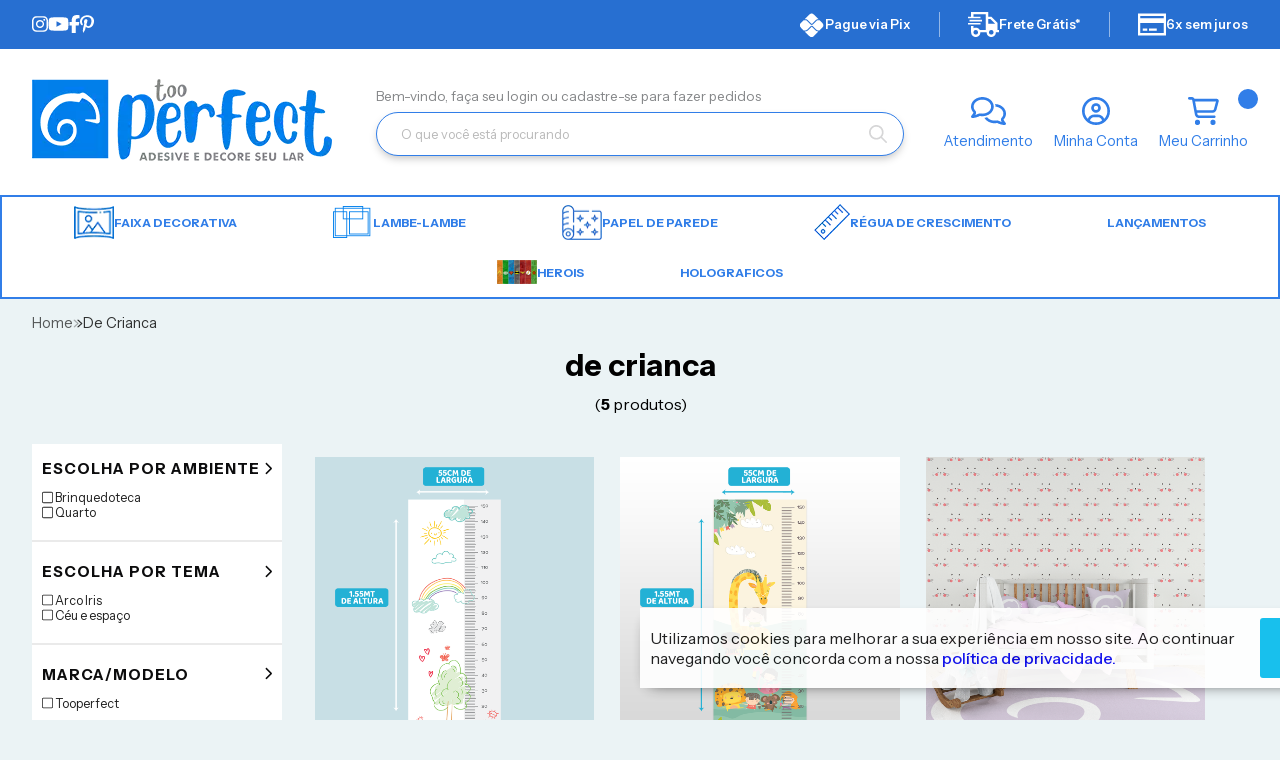

--- FILE ---
content_type: image/svg+xml
request_url: https://ka-p.fontawesome.com/releases/v6.7.2/svgs/thin/face-frown.svg?token=80583c5e2b
body_size: 58
content:
<svg xmlns="http://www.w3.org/2000/svg" viewBox="0 0 512 512"><!--! Font Awesome Pro 6.7.2 by @fontawesome - https://fontawesome.com License - https://fontawesome.com/license (Commercial License) Copyright 2024 Fonticons, Inc. --><path d="M496 256A240 240 0 1 0 16 256a240 240 0 1 0 480 0zM0 256a256 256 0 1 1 512 0A256 256 0 1 1 0 256zM151.6 378.4c-1.3 4.2-5.8 6.6-10 5.3s-6.6-5.8-5.3-10C151.8 323.9 199.7 288 256 288s104.2 35.9 119.6 85.6c1.3 4.2-1 8.7-5.3 10s-8.7-1-10-5.3C347.1 335.5 305.5 304 256 304s-91.1 31.5-104.4 74.4zM160.4 208a16 16 0 1 1 32 0 16 16 0 1 1 -32 0zm176-16a16 16 0 1 1 0 32 16 16 0 1 1 0-32z"/></svg>

--- FILE ---
content_type: image/svg+xml
request_url: https://ka-p.fontawesome.com/releases/v6.7.2/svgs/sharp-regular/truck-fast.svg?token=80583c5e2b
body_size: 129
content:
<svg xmlns="http://www.w3.org/2000/svg" viewBox="0 0 640 512"><!--! Font Awesome Pro 6.7.2 by @fontawesome - https://fontawesome.com License - https://fontawesome.com/license (Commercial License) Copyright 2024 Fonticons, Inc. --><path d="M368 48L112 48l0 48 128 0 16 0 0 32-16 0L16 128 0 128 0 96l16 0 48 0 0-48L64 0l48 0L368 0l48 0 0 48 0 48 56 0 9.9 0 7 7L601 215l7 7 0 9.9 0 136 8 0 24 0 0 48-24 0-40 0c0 53-43 96-96 96s-96-43-96-96l-8 0-8 0-48 0-64 0c0 53-43 96-96 96s-96-43-96-96l0-48 0-80 48 0 0 44.8c14.1-8.2 30.5-12.8 48-12.8c35.5 0 66.6 19.3 83.2 48l76.8 0 48 0 0-320zm48 96l0 96 142.1 0-96-96L416 144zM208 416a48 48 0 1 0 -96 0 48 48 0 1 0 96 0zm272 48a48 48 0 1 0 0-96 48 48 0 1 0 0 96zM48 160l224 0 16 0 0 32-16 0L48 192l-16 0 0-32 16 0zM16 224l224 0 16 0 0 32-16 0L16 256 0 256l0-32 16 0z"/></svg>